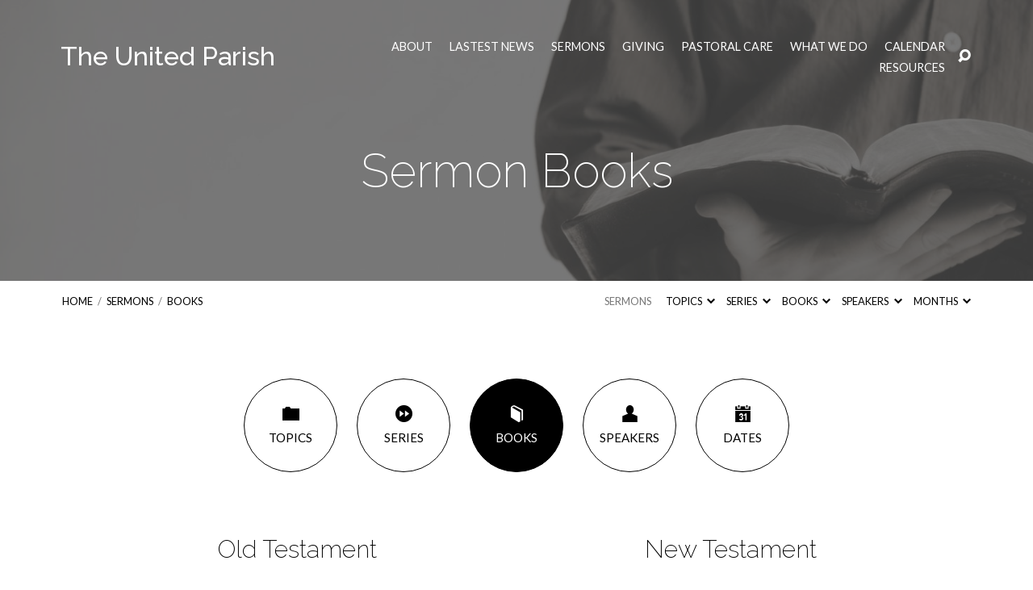

--- FILE ---
content_type: text/html; charset=UTF-8
request_url: https://theunitedparish.org.uk/sermon-archive/books/
body_size: 16061
content:
<!DOCTYPE html>
<html class="no-js" lang="en-US">
<head>
<meta charset="UTF-8" />
<meta http-equiv="X-UA-Compatible" content="IE=edge" />
<meta name="viewport" content="width=device-width, initial-scale=1">
<link rel="profile" href="http://gmpg.org/xfn/11">
<link rel="pingback" href="https://theunitedparish.org.uk/xmlrpc.php" />
<title>Sermon Books &#8211; The United Parish</title>
<meta name='robots' content='max-image-preview:large' />
<link rel='dns-prefetch' href='//maxcdn.bootstrapcdn.com' />
<link rel='dns-prefetch' href='//fonts.googleapis.com' />
<link rel="alternate" type="application/rss+xml" title="The United Parish &raquo; Feed" href="https://theunitedparish.org.uk/feed/" />
<link rel="alternate" type="application/rss+xml" title="The United Parish &raquo; Comments Feed" href="https://theunitedparish.org.uk/comments/feed/" />
<link rel="alternate" title="oEmbed (JSON)" type="application/json+oembed" href="https://theunitedparish.org.uk/wp-json/oembed/1.0/embed?url=https%3A%2F%2Ftheunitedparish.org.uk%2Fsermon-archive%2Fbooks%2F" />
<link rel="alternate" title="oEmbed (XML)" type="text/xml+oembed" href="https://theunitedparish.org.uk/wp-json/oembed/1.0/embed?url=https%3A%2F%2Ftheunitedparish.org.uk%2Fsermon-archive%2Fbooks%2F&#038;format=xml" />
<style id='wp-img-auto-sizes-contain-inline-css' type='text/css'>
img:is([sizes=auto i],[sizes^="auto," i]){contain-intrinsic-size:3000px 1500px}
/*# sourceURL=wp-img-auto-sizes-contain-inline-css */
</style>
<style id='wp-emoji-styles-inline-css' type='text/css'>

	img.wp-smiley, img.emoji {
		display: inline !important;
		border: none !important;
		box-shadow: none !important;
		height: 1em !important;
		width: 1em !important;
		margin: 0 0.07em !important;
		vertical-align: -0.1em !important;
		background: none !important;
		padding: 0 !important;
	}
/*# sourceURL=wp-emoji-styles-inline-css */
</style>
<style id='wp-block-library-inline-css' type='text/css'>
:root{--wp-block-synced-color:#7a00df;--wp-block-synced-color--rgb:122,0,223;--wp-bound-block-color:var(--wp-block-synced-color);--wp-editor-canvas-background:#ddd;--wp-admin-theme-color:#007cba;--wp-admin-theme-color--rgb:0,124,186;--wp-admin-theme-color-darker-10:#006ba1;--wp-admin-theme-color-darker-10--rgb:0,107,160.5;--wp-admin-theme-color-darker-20:#005a87;--wp-admin-theme-color-darker-20--rgb:0,90,135;--wp-admin-border-width-focus:2px}@media (min-resolution:192dpi){:root{--wp-admin-border-width-focus:1.5px}}.wp-element-button{cursor:pointer}:root .has-very-light-gray-background-color{background-color:#eee}:root .has-very-dark-gray-background-color{background-color:#313131}:root .has-very-light-gray-color{color:#eee}:root .has-very-dark-gray-color{color:#313131}:root .has-vivid-green-cyan-to-vivid-cyan-blue-gradient-background{background:linear-gradient(135deg,#00d084,#0693e3)}:root .has-purple-crush-gradient-background{background:linear-gradient(135deg,#34e2e4,#4721fb 50%,#ab1dfe)}:root .has-hazy-dawn-gradient-background{background:linear-gradient(135deg,#faaca8,#dad0ec)}:root .has-subdued-olive-gradient-background{background:linear-gradient(135deg,#fafae1,#67a671)}:root .has-atomic-cream-gradient-background{background:linear-gradient(135deg,#fdd79a,#004a59)}:root .has-nightshade-gradient-background{background:linear-gradient(135deg,#330968,#31cdcf)}:root .has-midnight-gradient-background{background:linear-gradient(135deg,#020381,#2874fc)}:root{--wp--preset--font-size--normal:16px;--wp--preset--font-size--huge:42px}.has-regular-font-size{font-size:1em}.has-larger-font-size{font-size:2.625em}.has-normal-font-size{font-size:var(--wp--preset--font-size--normal)}.has-huge-font-size{font-size:var(--wp--preset--font-size--huge)}.has-text-align-center{text-align:center}.has-text-align-left{text-align:left}.has-text-align-right{text-align:right}.has-fit-text{white-space:nowrap!important}#end-resizable-editor-section{display:none}.aligncenter{clear:both}.items-justified-left{justify-content:flex-start}.items-justified-center{justify-content:center}.items-justified-right{justify-content:flex-end}.items-justified-space-between{justify-content:space-between}.screen-reader-text{border:0;clip-path:inset(50%);height:1px;margin:-1px;overflow:hidden;padding:0;position:absolute;width:1px;word-wrap:normal!important}.screen-reader-text:focus{background-color:#ddd;clip-path:none;color:#444;display:block;font-size:1em;height:auto;left:5px;line-height:normal;padding:15px 23px 14px;text-decoration:none;top:5px;width:auto;z-index:100000}html :where(.has-border-color){border-style:solid}html :where([style*=border-top-color]){border-top-style:solid}html :where([style*=border-right-color]){border-right-style:solid}html :where([style*=border-bottom-color]){border-bottom-style:solid}html :where([style*=border-left-color]){border-left-style:solid}html :where([style*=border-width]){border-style:solid}html :where([style*=border-top-width]){border-top-style:solid}html :where([style*=border-right-width]){border-right-style:solid}html :where([style*=border-bottom-width]){border-bottom-style:solid}html :where([style*=border-left-width]){border-left-style:solid}html :where(img[class*=wp-image-]){height:auto;max-width:100%}:where(figure){margin:0 0 1em}html :where(.is-position-sticky){--wp-admin--admin-bar--position-offset:var(--wp-admin--admin-bar--height,0px)}@media screen and (max-width:600px){html :where(.is-position-sticky){--wp-admin--admin-bar--position-offset:0px}}

/*# sourceURL=wp-block-library-inline-css */
</style><style id='global-styles-inline-css' type='text/css'>
:root{--wp--preset--aspect-ratio--square: 1;--wp--preset--aspect-ratio--4-3: 4/3;--wp--preset--aspect-ratio--3-4: 3/4;--wp--preset--aspect-ratio--3-2: 3/2;--wp--preset--aspect-ratio--2-3: 2/3;--wp--preset--aspect-ratio--16-9: 16/9;--wp--preset--aspect-ratio--9-16: 9/16;--wp--preset--color--black: #000000;--wp--preset--color--cyan-bluish-gray: #abb8c3;--wp--preset--color--white: #fff;--wp--preset--color--pale-pink: #f78da7;--wp--preset--color--vivid-red: #cf2e2e;--wp--preset--color--luminous-vivid-orange: #ff6900;--wp--preset--color--luminous-vivid-amber: #fcb900;--wp--preset--color--light-green-cyan: #7bdcb5;--wp--preset--color--vivid-green-cyan: #00d084;--wp--preset--color--pale-cyan-blue: #8ed1fc;--wp--preset--color--vivid-cyan-blue: #0693e3;--wp--preset--color--vivid-purple: #9b51e0;--wp--preset--color--main: #4c4c4c;--wp--preset--color--accent: #000000;--wp--preset--color--dark: #000;--wp--preset--color--light: #777;--wp--preset--color--light-bg: #f7f7f7;--wp--preset--gradient--vivid-cyan-blue-to-vivid-purple: linear-gradient(135deg,rgb(6,147,227) 0%,rgb(155,81,224) 100%);--wp--preset--gradient--light-green-cyan-to-vivid-green-cyan: linear-gradient(135deg,rgb(122,220,180) 0%,rgb(0,208,130) 100%);--wp--preset--gradient--luminous-vivid-amber-to-luminous-vivid-orange: linear-gradient(135deg,rgb(252,185,0) 0%,rgb(255,105,0) 100%);--wp--preset--gradient--luminous-vivid-orange-to-vivid-red: linear-gradient(135deg,rgb(255,105,0) 0%,rgb(207,46,46) 100%);--wp--preset--gradient--very-light-gray-to-cyan-bluish-gray: linear-gradient(135deg,rgb(238,238,238) 0%,rgb(169,184,195) 100%);--wp--preset--gradient--cool-to-warm-spectrum: linear-gradient(135deg,rgb(74,234,220) 0%,rgb(151,120,209) 20%,rgb(207,42,186) 40%,rgb(238,44,130) 60%,rgb(251,105,98) 80%,rgb(254,248,76) 100%);--wp--preset--gradient--blush-light-purple: linear-gradient(135deg,rgb(255,206,236) 0%,rgb(152,150,240) 100%);--wp--preset--gradient--blush-bordeaux: linear-gradient(135deg,rgb(254,205,165) 0%,rgb(254,45,45) 50%,rgb(107,0,62) 100%);--wp--preset--gradient--luminous-dusk: linear-gradient(135deg,rgb(255,203,112) 0%,rgb(199,81,192) 50%,rgb(65,88,208) 100%);--wp--preset--gradient--pale-ocean: linear-gradient(135deg,rgb(255,245,203) 0%,rgb(182,227,212) 50%,rgb(51,167,181) 100%);--wp--preset--gradient--electric-grass: linear-gradient(135deg,rgb(202,248,128) 0%,rgb(113,206,126) 100%);--wp--preset--gradient--midnight: linear-gradient(135deg,rgb(2,3,129) 0%,rgb(40,116,252) 100%);--wp--preset--font-size--small: 13px;--wp--preset--font-size--medium: 20px;--wp--preset--font-size--large: 36px;--wp--preset--font-size--x-large: 42px;--wp--preset--spacing--20: 0.44rem;--wp--preset--spacing--30: 0.67rem;--wp--preset--spacing--40: 1rem;--wp--preset--spacing--50: 1.5rem;--wp--preset--spacing--60: 2.25rem;--wp--preset--spacing--70: 3.38rem;--wp--preset--spacing--80: 5.06rem;--wp--preset--shadow--natural: 6px 6px 9px rgba(0, 0, 0, 0.2);--wp--preset--shadow--deep: 12px 12px 50px rgba(0, 0, 0, 0.4);--wp--preset--shadow--sharp: 6px 6px 0px rgba(0, 0, 0, 0.2);--wp--preset--shadow--outlined: 6px 6px 0px -3px rgb(255, 255, 255), 6px 6px rgb(0, 0, 0);--wp--preset--shadow--crisp: 6px 6px 0px rgb(0, 0, 0);}:where(.is-layout-flex){gap: 0.5em;}:where(.is-layout-grid){gap: 0.5em;}body .is-layout-flex{display: flex;}.is-layout-flex{flex-wrap: wrap;align-items: center;}.is-layout-flex > :is(*, div){margin: 0;}body .is-layout-grid{display: grid;}.is-layout-grid > :is(*, div){margin: 0;}:where(.wp-block-columns.is-layout-flex){gap: 2em;}:where(.wp-block-columns.is-layout-grid){gap: 2em;}:where(.wp-block-post-template.is-layout-flex){gap: 1.25em;}:where(.wp-block-post-template.is-layout-grid){gap: 1.25em;}.has-black-color{color: var(--wp--preset--color--black) !important;}.has-cyan-bluish-gray-color{color: var(--wp--preset--color--cyan-bluish-gray) !important;}.has-white-color{color: var(--wp--preset--color--white) !important;}.has-pale-pink-color{color: var(--wp--preset--color--pale-pink) !important;}.has-vivid-red-color{color: var(--wp--preset--color--vivid-red) !important;}.has-luminous-vivid-orange-color{color: var(--wp--preset--color--luminous-vivid-orange) !important;}.has-luminous-vivid-amber-color{color: var(--wp--preset--color--luminous-vivid-amber) !important;}.has-light-green-cyan-color{color: var(--wp--preset--color--light-green-cyan) !important;}.has-vivid-green-cyan-color{color: var(--wp--preset--color--vivid-green-cyan) !important;}.has-pale-cyan-blue-color{color: var(--wp--preset--color--pale-cyan-blue) !important;}.has-vivid-cyan-blue-color{color: var(--wp--preset--color--vivid-cyan-blue) !important;}.has-vivid-purple-color{color: var(--wp--preset--color--vivid-purple) !important;}.has-black-background-color{background-color: var(--wp--preset--color--black) !important;}.has-cyan-bluish-gray-background-color{background-color: var(--wp--preset--color--cyan-bluish-gray) !important;}.has-white-background-color{background-color: var(--wp--preset--color--white) !important;}.has-pale-pink-background-color{background-color: var(--wp--preset--color--pale-pink) !important;}.has-vivid-red-background-color{background-color: var(--wp--preset--color--vivid-red) !important;}.has-luminous-vivid-orange-background-color{background-color: var(--wp--preset--color--luminous-vivid-orange) !important;}.has-luminous-vivid-amber-background-color{background-color: var(--wp--preset--color--luminous-vivid-amber) !important;}.has-light-green-cyan-background-color{background-color: var(--wp--preset--color--light-green-cyan) !important;}.has-vivid-green-cyan-background-color{background-color: var(--wp--preset--color--vivid-green-cyan) !important;}.has-pale-cyan-blue-background-color{background-color: var(--wp--preset--color--pale-cyan-blue) !important;}.has-vivid-cyan-blue-background-color{background-color: var(--wp--preset--color--vivid-cyan-blue) !important;}.has-vivid-purple-background-color{background-color: var(--wp--preset--color--vivid-purple) !important;}.has-black-border-color{border-color: var(--wp--preset--color--black) !important;}.has-cyan-bluish-gray-border-color{border-color: var(--wp--preset--color--cyan-bluish-gray) !important;}.has-white-border-color{border-color: var(--wp--preset--color--white) !important;}.has-pale-pink-border-color{border-color: var(--wp--preset--color--pale-pink) !important;}.has-vivid-red-border-color{border-color: var(--wp--preset--color--vivid-red) !important;}.has-luminous-vivid-orange-border-color{border-color: var(--wp--preset--color--luminous-vivid-orange) !important;}.has-luminous-vivid-amber-border-color{border-color: var(--wp--preset--color--luminous-vivid-amber) !important;}.has-light-green-cyan-border-color{border-color: var(--wp--preset--color--light-green-cyan) !important;}.has-vivid-green-cyan-border-color{border-color: var(--wp--preset--color--vivid-green-cyan) !important;}.has-pale-cyan-blue-border-color{border-color: var(--wp--preset--color--pale-cyan-blue) !important;}.has-vivid-cyan-blue-border-color{border-color: var(--wp--preset--color--vivid-cyan-blue) !important;}.has-vivid-purple-border-color{border-color: var(--wp--preset--color--vivid-purple) !important;}.has-vivid-cyan-blue-to-vivid-purple-gradient-background{background: var(--wp--preset--gradient--vivid-cyan-blue-to-vivid-purple) !important;}.has-light-green-cyan-to-vivid-green-cyan-gradient-background{background: var(--wp--preset--gradient--light-green-cyan-to-vivid-green-cyan) !important;}.has-luminous-vivid-amber-to-luminous-vivid-orange-gradient-background{background: var(--wp--preset--gradient--luminous-vivid-amber-to-luminous-vivid-orange) !important;}.has-luminous-vivid-orange-to-vivid-red-gradient-background{background: var(--wp--preset--gradient--luminous-vivid-orange-to-vivid-red) !important;}.has-very-light-gray-to-cyan-bluish-gray-gradient-background{background: var(--wp--preset--gradient--very-light-gray-to-cyan-bluish-gray) !important;}.has-cool-to-warm-spectrum-gradient-background{background: var(--wp--preset--gradient--cool-to-warm-spectrum) !important;}.has-blush-light-purple-gradient-background{background: var(--wp--preset--gradient--blush-light-purple) !important;}.has-blush-bordeaux-gradient-background{background: var(--wp--preset--gradient--blush-bordeaux) !important;}.has-luminous-dusk-gradient-background{background: var(--wp--preset--gradient--luminous-dusk) !important;}.has-pale-ocean-gradient-background{background: var(--wp--preset--gradient--pale-ocean) !important;}.has-electric-grass-gradient-background{background: var(--wp--preset--gradient--electric-grass) !important;}.has-midnight-gradient-background{background: var(--wp--preset--gradient--midnight) !important;}.has-small-font-size{font-size: var(--wp--preset--font-size--small) !important;}.has-medium-font-size{font-size: var(--wp--preset--font-size--medium) !important;}.has-large-font-size{font-size: var(--wp--preset--font-size--large) !important;}.has-x-large-font-size{font-size: var(--wp--preset--font-size--x-large) !important;}
/*# sourceURL=global-styles-inline-css */
</style>

<style id='classic-theme-styles-inline-css' type='text/css'>
/*! This file is auto-generated */
.wp-block-button__link{color:#fff;background-color:#32373c;border-radius:9999px;box-shadow:none;text-decoration:none;padding:calc(.667em + 2px) calc(1.333em + 2px);font-size:1.125em}.wp-block-file__button{background:#32373c;color:#fff;text-decoration:none}
/*# sourceURL=/wp-includes/css/classic-themes.min.css */
</style>
<link rel='stylesheet' id='contact-form-7-css' href='https://theunitedparish.org.uk/wp-content/plugins/contact-form-7/includes/css/styles.css?ver=6.1.4' type='text/css' media='all' />
<link rel='stylesheet' id='cff-css' href='https://theunitedparish.org.uk/wp-content/plugins/custom-facebook-feed/assets/css/cff-style.min.css?ver=4.3.4' type='text/css' media='all' />
<link rel='stylesheet' id='sb-font-awesome-css' href='https://maxcdn.bootstrapcdn.com/font-awesome/4.7.0/css/font-awesome.min.css?ver=6.9' type='text/css' media='all' />
<link rel='stylesheet' id='maranatha-google-fonts-css' href='//fonts.googleapis.com/css?family=Raleway:200,300,400,500,700,200italic,300italic,400italic,500italic,700italic%7CLato:300,400,700,300italic,400italic,700italic' type='text/css' media='all' />
<link rel='stylesheet' id='elusive-icons-css' href='https://theunitedparish.org.uk/wp-content/themes/maranatha/css/lib/elusive-icons.min.css?ver=2.6.1' type='text/css' media='all' />
<link rel='stylesheet' id='maranatha-style-css' href='https://theunitedparish.org.uk/wp-content/themes/maranatha/style.css?ver=2.6.1' type='text/css' media='all' />
<link rel='stylesheet' id='photonic-slider-css' href='https://theunitedparish.org.uk/wp-content/plugins/photonic/include/ext/splide/splide.min.css?ver=20260101-62518' type='text/css' media='all' />
<link rel='stylesheet' id='photonic-lightbox-css' href='https://theunitedparish.org.uk/wp-content/plugins/photonic/include/ext/baguettebox/baguettebox.min.css?ver=20260101-62518' type='text/css' media='all' />
<link rel='stylesheet' id='photonic-css' href='https://theunitedparish.org.uk/wp-content/plugins/photonic/include/css/front-end/core/photonic.min.css?ver=20260101-62518' type='text/css' media='all' />
<style id='photonic-inline-css' type='text/css'>
/* Dynamically generated CSS */
.photonic-panel { background:  rgb(17,17,17)  !important;

	border-top: none;
	border-right: none;
	border-bottom: none;
	border-left: none;
 }
.photonic-random-layout .photonic-thumb { padding: 2px}
.photonic-masonry-layout .photonic-thumb, .photonic-masonry-horizontal-layout .photonic-thumb { padding: 2px}
.photonic-mosaic-layout .photonic-thumb { padding: 2px}

/*# sourceURL=photonic-inline-css */
</style>
<script type="text/javascript">
            window._nslDOMReady = (function () {
                const executedCallbacks = new Set();
            
                return function (callback) {
                    /**
                    * Third parties might dispatch DOMContentLoaded events, so we need to ensure that we only run our callback once!
                    */
                    if (executedCallbacks.has(callback)) return;
            
                    const wrappedCallback = function () {
                        if (executedCallbacks.has(callback)) return;
                        executedCallbacks.add(callback);
                        callback();
                    };
            
                    if (document.readyState === "complete" || document.readyState === "interactive") {
                        wrappedCallback();
                    } else {
                        document.addEventListener("DOMContentLoaded", wrappedCallback);
                    }
                };
            })();
        </script><script type="text/javascript" src="https://theunitedparish.org.uk/wp-includes/js/jquery/jquery.min.js?ver=3.7.1" id="jquery-core-js"></script>
<script type="text/javascript" src="https://theunitedparish.org.uk/wp-includes/js/jquery/jquery-migrate.min.js?ver=3.4.1" id="jquery-migrate-js"></script>
<script type="text/javascript" id="ctfw-ie-unsupported-js-extra">
/* <![CDATA[ */
var ctfw_ie_unsupported = {"default_version":"7","min_version":"5","max_version":"9","version":"8","message":"You are using an outdated version of Internet Explorer. Please upgrade your browser to use this site.","redirect_url":"https://browsehappy.com/"};
//# sourceURL=ctfw-ie-unsupported-js-extra
/* ]]> */
</script>
<script type="text/javascript" src="https://theunitedparish.org.uk/wp-content/themes/maranatha/framework/js/ie-unsupported.js?ver=2.6.1" id="ctfw-ie-unsupported-js"></script>
<script type="text/javascript" src="https://theunitedparish.org.uk/wp-content/themes/maranatha/framework/js/jquery.fitvids.js?ver=2.6.1" id="fitvids-js"></script>
<script type="text/javascript" id="ctfw-responsive-embeds-js-extra">
/* <![CDATA[ */
var ctfw_responsive_embeds = {"wp_responsive_embeds":"1"};
//# sourceURL=ctfw-responsive-embeds-js-extra
/* ]]> */
</script>
<script type="text/javascript" src="https://theunitedparish.org.uk/wp-content/themes/maranatha/framework/js/responsive-embeds.js?ver=2.6.1" id="ctfw-responsive-embeds-js"></script>
<script type="text/javascript" src="https://theunitedparish.org.uk/wp-content/themes/maranatha/js/lib/viewport-units-buggyfill.hacks.js?ver=2.6.1" id="viewport-units-buggyfill-hacks-js"></script>
<script type="text/javascript" src="https://theunitedparish.org.uk/wp-content/themes/maranatha/js/lib/viewport-units-buggyfill.js?ver=2.6.1" id="viewport-units-buggyfill-js"></script>
<script type="text/javascript" src="https://theunitedparish.org.uk/wp-content/themes/maranatha/js/lib/superfish.modified.js?ver=2.6.1" id="superfish-js"></script>
<script type="text/javascript" src="https://theunitedparish.org.uk/wp-content/themes/maranatha/js/lib/supersubs.js?ver=2.6.1" id="supersubs-js"></script>
<script type="text/javascript" src="https://theunitedparish.org.uk/wp-content/themes/maranatha/js/lib/jquery.meanmenu.modified.js?ver=2.6.1" id="jquery-meanmenu-js"></script>
<script type="text/javascript" src="https://theunitedparish.org.uk/wp-content/themes/maranatha/js/lib/jquery.smooth-scroll.min.js?ver=2.6.1" id="jquery-smooth-scroll-js"></script>
<script type="text/javascript" src="https://theunitedparish.org.uk/wp-content/themes/maranatha/js/lib/jquery.dropdown.maranatha.min.js?ver=2.6.1" id="jquery-dropdown-maranatha-js"></script>
<script type="text/javascript" src="https://theunitedparish.org.uk/wp-content/themes/maranatha/js/lib/jquery.matchHeight-min.js?ver=2.6.1" id="jquery-matchHeight-js"></script>
<script type="text/javascript" id="maranatha-main-js-extra">
/* <![CDATA[ */
var maranatha_main = {"site_path":"/","home_url":"https://theunitedparish.org.uk","theme_url":"https://theunitedparish.org.uk/wp-content/themes/maranatha","is_ssl":"1","mobile_menu_close":"el el-remove-sign","comment_name_required":"1","comment_email_required":"1","comment_name_error_required":"Required","comment_email_error_required":"Required","comment_email_error_invalid":"Invalid Email","comment_url_error_invalid":"Invalid URL","comment_message_error_required":"Comment Required"};
//# sourceURL=maranatha-main-js-extra
/* ]]> */
</script>
<script type="text/javascript" src="https://theunitedparish.org.uk/wp-content/themes/maranatha/js/main.js?ver=2.6.1" id="maranatha-main-js"></script>
<link rel="https://api.w.org/" href="https://theunitedparish.org.uk/wp-json/" /><link rel="alternate" title="JSON" type="application/json" href="https://theunitedparish.org.uk/wp-json/wp/v2/pages/28" /><link rel="EditURI" type="application/rsd+xml" title="RSD" href="https://theunitedparish.org.uk/xmlrpc.php?rsd" />
<meta name="generator" content="WordPress 6.9" />
<link rel="canonical" href="https://theunitedparish.org.uk/sermon-archive/books/" />
<link rel='shortlink' href='https://theunitedparish.org.uk/?p=28' />

<style type="text/css">.has-main-background-color,p.has-main-background-color { background-color: #4c4c4c; }.has-main-color,p.has-main-color { color: #4c4c4c; }.has-accent-background-color,p.has-accent-background-color { background-color: #000000; }.has-accent-color,p.has-accent-color { color: #000000; }.has-dark-background-color,p.has-dark-background-color { background-color: #000; }.has-dark-color,p.has-dark-color { color: #000; }.has-light-background-color,p.has-light-background-color { background-color: #777; }.has-light-color,p.has-light-color { color: #777; }.has-light-bg-background-color,p.has-light-bg-background-color { background-color: #f7f7f7; }.has-light-bg-color,p.has-light-bg-color { color: #f7f7f7; }.has-white-background-color,p.has-white-background-color { background-color: #fff; }.has-white-color,p.has-white-color { color: #fff; }</style>

<style type="text/css">
#maranatha-logo-text {
	font-family: 'Raleway', Arial, Helvetica, sans-serif;
}

.maranatha-entry-content h1, .maranatha-entry-content h2:not(.maranatha-entry-short-title), .maranatha-entry-content h3, .maranatha-entry-content h4, .maranatha-entry-content h5, .maranatha-entry-content h6, .maranatha-entry-content .maranatha-h1, .maranatha-entry-content .maranatha-h2, .maranatha-entry-content .maranatha-h3, .maranatha-entry-content .maranatha-h4, .maranatha-entry-content .maranatha-h5, .maranatha-entry-content .maranatha-h6, .mce-content-body h1, .mce-content-body h2, .mce-content-body h3, .mce-content-body h4, .mce-content-body h5, .mce-content-body h6, .maranatha-home-section-content h1, .maranatha-home-section-content h2, #maranatha-banner-title, .maranatha-widget-title, #maranatha-comments-title, #reply-title, .maranatha-nav-block-title, .maranatha-caption-image-title, .has-drop-cap:not(:focus):first-letter {
	font-family: 'Raleway', Arial, Helvetica, sans-serif;
}

#maranatha-header-menu-content > li > a, .mean-container .mean-nav > ul > li > a {
	font-family: 'Lato', Arial, Helvetica, sans-serif;
}

body, #cancel-comment-reply-link, .maranatha-widget .maranatha-entry-short-header h3, pre.wp-block-verse {
	font-family: 'Lato', Arial, Helvetica, sans-serif;
}

.maranatha-color-main-bg, .maranatha-caption-image-title, .maranatha-calendar-table-header, .maranatha-calendar-table-top, .maranatha-calendar-table-header-row, .has-main-background-color, p.has-main-background-color {
	background-color: #4c4c4c;
}

.maranatha-calendar-table-header {
	border-color: #4c4c4c !important;
}

.maranatha-color-main-bg .maranatha-circle-buttons-list a:hover, .has-main-color, p.has-main-color {
	color: #4c4c4c !important;
}

a, .maranatha-button, .maranatha-buttons-list a, .maranatha-circle-button span, .maranatha-circle-buttons-list a, input[type=submit], .maranatha-nav-left-right a, .maranatha-pagination li > *, .widget_tag_cloud a, .sf-menu ul li:hover > a, .sf-menu ul .sfHover > a, .sf-menu ul a:focus, .sf-menu ul a:hover, .sf-menu ul a:active, .mean-container .mean-nav ul li a, #maranatha-header-search-mobile input[type=text]:not(:focus), #maranatha-map-section-info-list a:hover, .wp-block-pullquote.is-style-solid-color blockquote cite a, .wp-block-pullquote .has-text-color a, .wp-block-file .wp-block-file__button, .wp-block-file a.wp-block-file__button:visited:not(:hover), .wp-block-file a.wp-block-file__button:focus:not(:hover), .has-accent-color, p.has-accent-color, .wp-block-calendar #wp-calendar a, .wp-block-pullquote.has-background.has-light-background-color:not(.has-text-color) a {
	color: #000000;
}

.maranatha-button, .maranatha-buttons-list a, .maranatha-circle-button span, .maranatha-circle-buttons-list a, input[type=submit], .maranatha-nav-left-right a:hover, .maranatha-pagination a:hover, .maranatha-pagination span.current, .widget_tag_cloud a, .mean-container .mean-nav ul li a.mean-expand, #maranatha-header-search-mobile input[type=text], .wp-block-file__button {
	border-color: #000000;
}

.sf-arrows ul .sf-with-ul:after {
	border-left-color: #000000;
}

.maranatha-button:hover, .maranatha-buttons-list a:hover, a.maranatha-circle-button span:hover, .maranatha-circle-buttons-list a:hover, a.maranatha-circle-button-selected span, .maranatha-circle-buttons-list a.maranatha-circle-button-selected, input[type=submit]:hover, .maranatha-nav-left-right a:hover, .maranatha-pagination a:hover, .maranatha-pagination span.current, .widget_tag_cloud a:hover, #maranatha-sermon-download-button a.maranatha-dropdown-open, .wp-block-file__button:hover, .has-accent-background-color, p.has-accent-background-color {
	background-color: #000000;
}
</style>
<script type="text/javascript">

jQuery( 'html' )
 	.removeClass( 'no-js' )
 	.addClass( 'js' );

</script>
<link rel="icon" href="https://theunitedparish.org.uk/wp-content/uploads/2019/01/cropped-Parish-Logo-150x150.png" sizes="32x32" />
<link rel="icon" href="https://theunitedparish.org.uk/wp-content/uploads/2019/01/cropped-Parish-Logo-240x240.png" sizes="192x192" />
<link rel="apple-touch-icon" href="https://theunitedparish.org.uk/wp-content/uploads/2019/01/cropped-Parish-Logo-240x240.png" />
<meta name="msapplication-TileImage" content="https://theunitedparish.org.uk/wp-content/uploads/2019/01/cropped-Parish-Logo-300x300.png" />
</head>
<body class="wp-singular page-template page-template-page-templates page-template-sermon-books page-template-page-templatessermon-books-php page page-id-28 page-child parent-pageid-18 wp-embed-responsive wp-theme-maranatha maranatha-logo-font-raleway maranatha-heading-font-raleway maranatha-menu-font-lato maranatha-body-font-lato maranatha-no-logo-image maranatha-content-width-980">

<header id="maranatha-header">

	
<div id="maranatha-header-top" class="maranatha-no-header-search">

	<div>

		<div id="maranatha-header-top-bg" class="maranatha-color-main-bg"></div>

		<div id="maranatha-header-top-container" class="maranatha-centered-large">

			<div id="maranatha-header-top-inner">

				
<div id="maranatha-logo">

	<div id="maranatha-logo-content">

		
			<div id="maranatha-logo-text" class="maranatha-logo-text-extra-large">
				<div id="maranatha-logo-text-inner">
					<a href="https://theunitedparish.org.uk/">
						The United Parish					</a>
				</div>
			</div>

		
	</div>

</div>

				<nav id="maranatha-header-menu">

					<div id="maranatha-header-menu-inner">

						<ul id="maranatha-header-menu-content" class="sf-menu"><li id="menu-item-1650" class="menu-item menu-item-type-post_type menu-item-object-page menu-item-has-children menu-item-1650"><a href="https://theunitedparish.org.uk/about/">About</a>
<ul class="sub-menu">
	<li id="menu-item-1854" class="menu-item menu-item-type-post_type menu-item-object-page menu-item-1854"><a href="https://theunitedparish.org.uk/about/">Welcome</a></li>
	<li id="menu-item-1651" class="menu-item menu-item-type-post_type menu-item-object-page menu-item-1651"><a href="https://theunitedparish.org.uk/what-we-believe/">Our Core Values</a></li>
	<li id="menu-item-1623" class="menu-item menu-item-type-post_type menu-item-object-page menu-item-1623"><a href="https://theunitedparish.org.uk/people-profiles/">Meet the Team</a></li>
	<li id="menu-item-1624" class="menu-item menu-item-type-post_type menu-item-object-page menu-item-1624"><a href="https://theunitedparish.org.uk/worship/">Worship</a></li>
	<li id="menu-item-2400" class="menu-item menu-item-type-post_type menu-item-object-page menu-item-2400"><a href="https://theunitedparish.org.uk/who-is-jesus/">Who is Jesus?</a></li>
	<li id="menu-item-1617" class="menu-item menu-item-type-post_type menu-item-object-page menu-item-has-children menu-item-1617"><a href="https://theunitedparish.org.uk/campus-locations/">Where We Meet</a>
	<ul class="sub-menu">
		<li id="menu-item-1631" class="menu-item menu-item-type-post_type menu-item-object-page menu-item-1631"><a href="https://theunitedparish.org.uk/campus-locations/">All Locations</a></li>
	</ul>
</li>
	<li id="menu-item-1716" class="menu-item menu-item-type-post_type menu-item-object-page menu-item-1716"><a href="https://theunitedparish.org.uk/about/safeguarding/">Safeguarding</a></li>
	<li id="menu-item-6276" class="menu-item menu-item-type-post_type menu-item-object-page menu-item-6276"><a href="https://theunitedparish.org.uk/jobs/">We are hiring</a></li>
	<li id="menu-item-1888" class="menu-item menu-item-type-post_type menu-item-object-page menu-item-1888"><a href="https://theunitedparish.org.uk/data-policy/">Data Policy</a></li>
	<li id="menu-item-3488" class="menu-item menu-item-type-post_type menu-item-object-page menu-item-3488"><a href="https://theunitedparish.org.uk/church-governance/">Church Governance</a></li>
	<li id="menu-item-2050" class="menu-item menu-item-type-post_type menu-item-object-page menu-item-2050"><a href="https://theunitedparish.org.uk/contact-form/">Contact us</a></li>
</ul>
</li>
<li id="menu-item-2043" class="menu-item menu-item-type-post_type menu-item-object-page menu-item-2043"><a href="https://theunitedparish.org.uk/lastest-news/">Lastest News</a></li>
<li id="menu-item-1622" class="menu-item menu-item-type-post_type menu-item-object-page current-page-ancestor current-menu-ancestor current-menu-parent current-page-parent current_page_parent current_page_ancestor menu-item-has-children menu-item-1622"><a href="https://theunitedparish.org.uk/sermon-archive/">Sermons</a>
<ul class="sub-menu">
	<li id="menu-item-1632" class="menu-item menu-item-type-post_type menu-item-object-page current-page-ancestor current-page-parent menu-item-1632"><a href="https://theunitedparish.org.uk/sermon-archive/">All Sermons</a></li>
	<li id="menu-item-1637" class="menu-item menu-item-type-post_type menu-item-object-page menu-item-has-children menu-item-1637"><a href="https://theunitedparish.org.uk/sermon-archive/topics/">Sermon Topics</a>
	<ul class="sub-menu">
		<li id="menu-item-1642" class="menu-item menu-item-type-post_type menu-item-object-page menu-item-1642"><a href="https://theunitedparish.org.uk/sermon-archive/topics/">Topic Index</a></li>
		<li id="menu-item-1591" class="menu-item menu-item-type-taxonomy menu-item-object-ctc_sermon_topic menu-item-1591"><a href="https://theunitedparish.org.uk/sermon-topic/outreach/missions/">Topic Example</a></li>
	</ul>
</li>
	<li id="menu-item-1635" class="menu-item menu-item-type-post_type menu-item-object-page menu-item-has-children menu-item-1635"><a href="https://theunitedparish.org.uk/sermon-archive/series/">Sermon Series</a>
	<ul class="sub-menu">
		<li id="menu-item-1640" class="menu-item menu-item-type-post_type menu-item-object-page menu-item-1640"><a href="https://theunitedparish.org.uk/sermon-archive/series/">Series Index</a></li>
	</ul>
</li>
	<li id="menu-item-1633" class="menu-item menu-item-type-post_type menu-item-object-page current-menu-item page_item page-item-28 current_page_item current-menu-ancestor current-menu-parent current_page_parent current_page_ancestor menu-item-has-children menu-item-1633"><a href="https://theunitedparish.org.uk/sermon-archive/books/" aria-current="page">Sermon Books</a>
	<ul class="sub-menu">
		<li id="menu-item-1638" class="menu-item menu-item-type-post_type menu-item-object-page current-menu-item page_item page-item-28 current_page_item menu-item-1638"><a href="https://theunitedparish.org.uk/sermon-archive/books/" aria-current="page">Book Index</a></li>
		<li id="menu-item-1593" class="menu-item menu-item-type-taxonomy menu-item-object-ctc_sermon_book menu-item-1593"><a href="https://theunitedparish.org.uk/sermon-book/matthew/">Book Example</a></li>
	</ul>
</li>
	<li id="menu-item-1636" class="menu-item menu-item-type-post_type menu-item-object-page menu-item-has-children menu-item-1636"><a href="https://theunitedparish.org.uk/sermon-archive/speakers/">Sermon Speakers</a>
	<ul class="sub-menu">
		<li id="menu-item-1641" class="menu-item menu-item-type-post_type menu-item-object-page menu-item-1641"><a href="https://theunitedparish.org.uk/sermon-archive/speakers/">Speaker Index</a></li>
	</ul>
</li>
</ul>
</li>
<li id="menu-item-5522" class="menu-item menu-item-type-post_type menu-item-object-page menu-item-5522"><a href="https://theunitedparish.org.uk/giving/">Giving</a></li>
<li id="menu-item-1729" class="menu-item menu-item-type-post_type menu-item-object-page menu-item-has-children menu-item-1729"><a href="https://theunitedparish.org.uk/pastoral-care/">Pastoral Care</a>
<ul class="sub-menu">
	<li id="menu-item-1994" class="menu-item menu-item-type-post_type menu-item-object-page menu-item-1994"><a href="https://theunitedparish.org.uk/pastoral-care/prayer-ministry/">Prayer Ministry</a></li>
	<li id="menu-item-1734" class="menu-item menu-item-type-post_type menu-item-object-page menu-item-1734"><a href="https://theunitedparish.org.uk/pastoral-care/pastoral-visiting/">Pastoral Visiting</a></li>
	<li id="menu-item-2953" class="menu-item menu-item-type-post_type menu-item-object-page menu-item-2953"><a href="https://theunitedparish.org.uk/pastoral-care/meals-ministry/">Meals Ministry</a></li>
	<li id="menu-item-1733" class="menu-item menu-item-type-post_type menu-item-object-page menu-item-1733"><a href="https://theunitedparish.org.uk/pastoral-care/baptism/">Thanksgiving, Baptism &#038; Confirmation</a></li>
	<li id="menu-item-1731" class="menu-item menu-item-type-post_type menu-item-object-page menu-item-1731"><a href="https://theunitedparish.org.uk/pastoral-care/getting-married/">Getting married</a></li>
	<li id="menu-item-4684" class="menu-item menu-item-type-post_type menu-item-object-page menu-item-4684"><a href="https://theunitedparish.org.uk/marriage-course/">Marriage Enrichment</a></li>
	<li id="menu-item-1730" class="menu-item menu-item-type-post_type menu-item-object-page menu-item-1730"><a href="https://theunitedparish.org.uk/pastoral-care/bereavement/">Bereavement</a></li>
</ul>
</li>
<li id="menu-item-1620" class="menu-item menu-item-type-post_type menu-item-object-page menu-item-has-children menu-item-1620"><a href="https://theunitedparish.org.uk/ministries/">What we do</a>
<ul class="sub-menu">
	<li id="menu-item-1757" class="menu-item menu-item-type-post_type menu-item-object-page menu-item-1757"><a href="https://theunitedparish.org.uk/ministries/youthchildren/">Youth &#038; Children</a></li>
	<li id="menu-item-1657" class="menu-item menu-item-type-post_type menu-item-object-page menu-item-1657"><a href="https://theunitedparish.org.uk/ministries/family-ministry/">Family life</a></li>
	<li id="menu-item-2215" class="menu-item menu-item-type-post_type menu-item-object-page menu-item-2215"><a href="https://theunitedparish.org.uk/ministries/seniors/">Seniors</a></li>
	<li id="menu-item-1754" class="menu-item menu-item-type-post_type menu-item-object-page menu-item-1754"><a href="https://theunitedparish.org.uk/ministries/growing-disciples/">Growing Disciples</a></li>
	<li id="menu-item-2024" class="menu-item menu-item-type-post_type menu-item-object-page menu-item-2024"><a href="https://theunitedparish.org.uk/ministries/prayer/">Prayer Meeting</a></li>
	<li id="menu-item-1753" class="menu-item menu-item-type-post_type menu-item-object-page menu-item-1753"><a href="https://theunitedparish.org.uk/ministries/partnering/">Reaching into our community</a></li>
	<li id="menu-item-1752" class="menu-item menu-item-type-post_type menu-item-object-page menu-item-1752"><a href="https://theunitedparish.org.uk/ministries/mission/">Mission</a></li>
</ul>
</li>
<li id="menu-item-1647" class="menu-item menu-item-type-post_type menu-item-object-page menu-item-1647"><a href="https://theunitedparish.org.uk/events-calendar/">Calendar</a></li>
<li id="menu-item-2310" class="menu-item menu-item-type-post_type menu-item-object-page menu-item-has-children menu-item-2310"><a href="https://theunitedparish.org.uk/resources/">Resources</a>
<ul class="sub-menu">
	<li id="menu-item-2055" class="menu-item menu-item-type-post_type menu-item-object-page menu-item-2055"><a href="https://theunitedparish.org.uk/resources/forms/">Forms &#038; Governance</a></li>
	<li id="menu-item-2098" class="menu-item menu-item-type-post_type menu-item-object-page menu-item-2098"><a href="https://theunitedparish.org.uk/resources/useful-resources/">Useful Resources</a></li>
	<li id="menu-item-3127" class="menu-item menu-item-type-post_type menu-item-object-page menu-item-3127"><a href="https://theunitedparish.org.uk/resources/small-group-resources/">Small Group Resources</a></li>
	<li id="menu-item-3296" class="menu-item menu-item-type-post_type menu-item-object-page menu-item-3296"><a href="https://theunitedparish.org.uk/resources/training-materials/">Training Materials</a></li>
</ul>
</li>
</ul>
					</div>

				</nav>

				<div id="maranatha-header-search" role="search">

					<div id="maranatha-header-search-opened">

						
<div class="maranatha-search-form">

	<form method="get" action="https://theunitedparish.org.uk/">

		<label class="screen-reader-text">Search</label>

		<div class="maranatha-search-field">
			<input type="text" name="s" aria-label="Search">
		</div>

				<a href="#" onClick="jQuery( this ).parent( 'form' ).trigger('submit'); return false;" class="maranatha-search-button el el-search" title="Search"></a>

	</form>

</div>

						<a href="#" id="maranatha-header-search-close" class="el el-remove-sign" title="Close Search"></a>

					</div>

					<div id="maranatha-header-search-closed">
						<a href="#" id="maranatha-header-search-open" class="el el-search" title="Open Search"></a>
					</div>

				</div>

			</div>

		</div>

	</div>

	<div id="maranatha-header-mobile-menu"></div>

</div>

	
<div id="maranatha-banner" class="maranatha-color-main-bg">

			<div id="maranatha-banner-image" style="opacity: 0.25; background-image: url(https://theunitedparish.org.uk/wp-content/uploads/2019/01/man-with-bible2-1600x400.jpg);"></div>
	
	<div id="maranatha-banner-inner" class="maranatha-centered-large">

		<div id="maranatha-banner-title">
						<div class="maranatha-h1">Sermon Books</div>
		</div>

	</div>

</div>

	
	<div id="maranatha-header-bottom" class="maranatha-has-breadcrumbs maranatha-has-header-archives">

		<div id="maranatha-header-bottom-inner" class="maranatha-centered-large maranatha-clearfix">

			<div class="ctfw-breadcrumbs"><a href="https://theunitedparish.org.uk/">Home</a> <span class="maranatha-breadcrumb-separator">/</span> <a href="https://theunitedparish.org.uk/sermon-archive/">Sermons</a> <span class="maranatha-breadcrumb-separator">/</span> <a href="https://theunitedparish.org.uk/sermon-archive/books/">Books</a></div>
			
				<ul id="maranatha-header-archives">

					
						<li id="maranatha-header-archives-section-name" class="maranatha-header-archive-top">

															<a href="https://theunitedparish.org.uk/sermon-archive/">Sermons</a>
							
						</li>

						
						
							<li class="maranatha-header-archive-top">

								<a href="#" class="maranatha-header-archive-top-name">
									Topics									<span class="el el-chevron-down"></span>
								</a>

								<div id="maranatha-header-sermon-topic-dropdown" class="maranatha-header-archive-dropdown maranatha-dropdown">

		  							<div class="maranatha-dropdown-panel">

										<ul class="maranatha-header-archive-list">

											
												<li>

													<a href="https://theunitedparish.org.uk/sermon-topic/advent/" title="Advent">Advent</a>

																											<span class="maranatha-header-archive-dropdown-count">17</span>
													
												</li>

											
												<li>

													<a href="https://theunitedparish.org.uk/sermon-topic/christian-living/" title="Christian Living">Christian Living</a>

																											<span class="maranatha-header-archive-dropdown-count">32</span>
													
												</li>

											
												<li>

													<a href="https://theunitedparish.org.uk/sermon-topic/christmas/" title="Christmas">Christmas</a>

																											<span class="maranatha-header-archive-dropdown-count">6</span>
													
												</li>

											
												<li>

													<a href="https://theunitedparish.org.uk/sermon-topic/covid-19/" title="Covid-19">Covid-19</a>

																											<span class="maranatha-header-archive-dropdown-count">9</span>
													
												</li>

											
												<li>

													<a href="https://theunitedparish.org.uk/sermon-topic/dependency-on-god/" title="Dependency on God">Dependency on God</a>

																											<span class="maranatha-header-archive-dropdown-count">62</span>
													
												</li>

											
												<li>

													<a href="https://theunitedparish.org.uk/sermon-topic/spiritual-growth/devotion/" title="Devotion">Devotion</a>

																											<span class="maranatha-header-archive-dropdown-count">9</span>
													
												</li>

											
												<li>

													<a href="https://theunitedparish.org.uk/sermon-topic/discipleship/" title="Discipleship">Discipleship</a>

																											<span class="maranatha-header-archive-dropdown-count">6</span>
													
												</li>

											
												<li>

													<a href="https://theunitedparish.org.uk/sermon-topic/outreach/evangelism/" title="Evangelism">Evangelism</a>

																											<span class="maranatha-header-archive-dropdown-count">14</span>
													
												</li>

											
												<li>

													<a href="https://theunitedparish.org.uk/sermon-topic/family/" title="Family">Family</a>

																											<span class="maranatha-header-archive-dropdown-count">8</span>
													
												</li>

											
												<li>

													<a href="https://theunitedparish.org.uk/sermon-topic/gods-grace/" title="Gods Grace">Gods Grace</a>

																											<span class="maranatha-header-archive-dropdown-count">5</span>
													
												</li>

											
												<li>

													<a href="https://theunitedparish.org.uk/sermon-topic/holy-spirit/" title="Holy Spirit">Holy Spirit</a>

																											<span class="maranatha-header-archive-dropdown-count">21</span>
													
												</li>

											
												<li>

													<a href="https://theunitedparish.org.uk/sermon-topic/dependency-on-god/hope/" title="Hope">Hope</a>

																											<span class="maranatha-header-archive-dropdown-count">13</span>
													
												</li>

											
											
												<li class="maranatha-header-archive-dropdown-all">

													<a href="https://theunitedparish.org.uk/sermon-archive/topics/">
														All Topics													</a>

												</li>

											
										</ul>

									</div>

								</div>

							</li>

						
					
						
							<li class="maranatha-header-archive-top">

								<a href="#" class="maranatha-header-archive-top-name">
									Series									<span class="el el-chevron-down"></span>
								</a>

								<div id="maranatha-header-sermon-series-dropdown" class="maranatha-header-archive-dropdown maranatha-dropdown">

		  							<div class="maranatha-dropdown-panel">

										<ul class="maranatha-header-archive-list">

											
												<li>

													<a href="https://theunitedparish.org.uk/sermon-series/transformed-into-his-likeness/" title="Transformed Into His Likeness">Transformed Into His Likeness</a>

																											<span class="maranatha-header-archive-dropdown-count">7</span>
													
												</li>

											
												<li>

													<a href="https://theunitedparish.org.uk/sermon-series/road-signs/" title="Road Signs">Road Signs</a>

																											<span class="maranatha-header-archive-dropdown-count">3</span>
													
												</li>

											
												<li>

													<a href="https://theunitedparish.org.uk/sermon-series/advent/" title="Advent">Advent</a>

																											<span class="maranatha-header-archive-dropdown-count">17</span>
													
												</li>

											
												<li>

													<a href="https://theunitedparish.org.uk/sermon-series/evangelism/" title="Evangelism">Evangelism</a>

																											<span class="maranatha-header-archive-dropdown-count">3</span>
													
												</li>

											
												<li>

													<a href="https://theunitedparish.org.uk/sermon-series/midweeks/" title="Midweek Communions">Midweek Communions</a>

																											<span class="maranatha-header-archive-dropdown-count">65</span>
													
												</li>

											
												<li>

													<a href="https://theunitedparish.org.uk/sermon-series/family-service/" title="Family Service">Family Service</a>

																											<span class="maranatha-header-archive-dropdown-count">8</span>
													
												</li>

											
												<li>

													<a href="https://theunitedparish.org.uk/sermon-series/harvest/" title="Harvest">Harvest</a>

																											<span class="maranatha-header-archive-dropdown-count">2</span>
													
												</li>

											
												<li>

													<a href="https://theunitedparish.org.uk/sermon-series/2nd-sundays/" title="2nd Sundays">2nd Sundays</a>

																											<span class="maranatha-header-archive-dropdown-count">2</span>
													
												</li>

											
												<li>

													<a href="https://theunitedparish.org.uk/sermon-series/special-services/" title="Special Services">Special Services</a>

																											<span class="maranatha-header-archive-dropdown-count">13</span>
													
												</li>

											
												<li>

													<a href="https://theunitedparish.org.uk/sermon-series/lectionary/" title="Lectionary">Lectionary</a>

																											<span class="maranatha-header-archive-dropdown-count">16</span>
													
												</li>

											
												<li>

													<a href="https://theunitedparish.org.uk/sermon-series/romans/" title="Romans">Romans</a>

																											<span class="maranatha-header-archive-dropdown-count">23</span>
													
												</li>

											
												<li>

													<a href="https://theunitedparish.org.uk/sermon-series/lent/" title="Lent">Lent</a>

																											<span class="maranatha-header-archive-dropdown-count">2</span>
													
												</li>

											
											
												<li class="maranatha-header-archive-dropdown-all">

													<a href="https://theunitedparish.org.uk/sermon-archive/series/">
														All Series													</a>

												</li>

											
										</ul>

									</div>

								</div>

							</li>

						
					
						
							<li class="maranatha-header-archive-top">

								<a href="#" class="maranatha-header-archive-top-name">
									Books									<span class="el el-chevron-down"></span>
								</a>

								<div id="maranatha-header-sermon-book-dropdown" class="maranatha-header-archive-dropdown maranatha-dropdown">

		  							<div class="maranatha-dropdown-panel">

										<ul class="maranatha-header-archive-list">

											
												<li>

													<a href="https://theunitedparish.org.uk/sermon-book/genesis/" title="Genesis">Genesis</a>

																											<span class="maranatha-header-archive-dropdown-count">8</span>
													
												</li>

											
												<li>

													<a href="https://theunitedparish.org.uk/sermon-book/exodus/" title="Exodus">Exodus</a>

																											<span class="maranatha-header-archive-dropdown-count">2</span>
													
												</li>

											
												<li>

													<a href="https://theunitedparish.org.uk/sermon-book/deuteronomy/" title="Deuteronomy">Deuteronomy</a>

																											<span class="maranatha-header-archive-dropdown-count">1</span>
													
												</li>

											
												<li>

													<a href="https://theunitedparish.org.uk/sermon-book/joshua/" title="Joshua">Joshua</a>

																											<span class="maranatha-header-archive-dropdown-count">1</span>
													
												</li>

											
												<li>

													<a href="https://theunitedparish.org.uk/sermon-book/judges/" title="Judges">Judges</a>

																											<span class="maranatha-header-archive-dropdown-count">1</span>
													
												</li>

											
												<li>

													<a href="https://theunitedparish.org.uk/sermon-book/1samuel/" title="1 Samuel">1 Samuel</a>

																											<span class="maranatha-header-archive-dropdown-count">3</span>
													
												</li>

											
												<li>

													<a href="https://theunitedparish.org.uk/sermon-book/2samuel/" title="2 Samuel">2 Samuel</a>

																											<span class="maranatha-header-archive-dropdown-count">2</span>
													
												</li>

											
												<li>

													<a href="https://theunitedparish.org.uk/sermon-book/1kings/" title="1 Kings">1 Kings</a>

																											<span class="maranatha-header-archive-dropdown-count">1</span>
													
												</li>

											
												<li>

													<a href="https://theunitedparish.org.uk/sermon-book/nehemiah/" title="Nehemiah">Nehemiah</a>

																											<span class="maranatha-header-archive-dropdown-count">7</span>
													
												</li>

											
												<li>

													<a href="https://theunitedparish.org.uk/sermon-book/psalms/" title="Psalms">Psalms</a>

																											<span class="maranatha-header-archive-dropdown-count">7</span>
													
												</li>

											
												<li>

													<a href="https://theunitedparish.org.uk/sermon-book/ecclesiastes/" title="Ecclesiastes">Ecclesiastes</a>

																											<span class="maranatha-header-archive-dropdown-count">1</span>
													
												</li>

											
												<li>

													<a href="https://theunitedparish.org.uk/sermon-book/isaiah/" title="Isaiah">Isaiah</a>

																											<span class="maranatha-header-archive-dropdown-count">4</span>
													
												</li>

											
											
												<li class="maranatha-header-archive-dropdown-all">

													<a href="https://theunitedparish.org.uk/sermon-archive/books/">
														All Books													</a>

												</li>

											
										</ul>

									</div>

								</div>

							</li>

						
					
						
							<li class="maranatha-header-archive-top">

								<a href="#" class="maranatha-header-archive-top-name">
									Speakers									<span class="el el-chevron-down"></span>
								</a>

								<div id="maranatha-header-sermon-speaker-dropdown" class="maranatha-header-archive-dropdown maranatha-dropdown">

		  							<div class="maranatha-dropdown-panel">

										<ul class="maranatha-header-archive-list">

											
												<li>

													<a href="https://theunitedparish.org.uk/sermon-speaker/alan-mccracken/" title="Alan McCracken">Alan McCracken</a>

																											<span class="maranatha-header-archive-dropdown-count">5</span>
													
												</li>

											
												<li>

													<a href="https://theunitedparish.org.uk/sermon-speaker/alan-wilson/" title="Alan Wilson">Alan Wilson</a>

																											<span class="maranatha-header-archive-dropdown-count">1</span>
													
												</li>

											
												<li>

													<a href="https://theunitedparish.org.uk/sermon-speaker/andrew-brannigan/" title="Andrew Brannigan">Andrew Brannigan</a>

																											<span class="maranatha-header-archive-dropdown-count">5</span>
													
												</li>

											
												<li>

													<a href="https://theunitedparish.org.uk/sermon-speaker/andrew-brooking/" title="Andrew Brooking">Andrew Brooking</a>

																											<span class="maranatha-header-archive-dropdown-count">3</span>
													
												</li>

											
												<li>

													<a href="https://theunitedparish.org.uk/sermon-speaker/antony-njoroge/" title="Antony Njoroge">Antony Njoroge</a>

																											<span class="maranatha-header-archive-dropdown-count">1</span>
													
												</li>

											
												<li>

													<a href="https://theunitedparish.org.uk/sermon-speaker/bishop-george-davison/" title="Bishop George Davison">Bishop George Davison</a>

																											<span class="maranatha-header-archive-dropdown-count">1</span>
													
												</li>

											
												<li>

													<a href="https://theunitedparish.org.uk/sermon-speaker/derek-kerr/" title="Derek Kerr">Derek Kerr</a>

																											<span class="maranatha-header-archive-dropdown-count">2</span>
													
												</li>

											
												<li>

													<a href="https://theunitedparish.org.uk/sermon-speaker/dianne-hamilton/" title="Dianne Hamilton">Dianne Hamilton</a>

																											<span class="maranatha-header-archive-dropdown-count">7</span>
													
												</li>

											
												<li>

													<a href="https://theunitedparish.org.uk/sermon-speaker/emma-mccallion/" title="Emma McCallion">Emma McCallion</a>

																											<span class="maranatha-header-archive-dropdown-count">1</span>
													
												</li>

											
												<li>

													<a href="https://theunitedparish.org.uk/sermon-speaker/ian-hannah/" title="Ian Hannah">Ian Hannah</a>

																											<span class="maranatha-header-archive-dropdown-count">1</span>
													
												</li>

											
												<li>

													<a href="https://theunitedparish.org.uk/sermon-speaker/john-wilson/" title="John Wilson">John Wilson</a>

																											<span class="maranatha-header-archive-dropdown-count">14</span>
													
												</li>

											
												<li>

													<a href="https://theunitedparish.org.uk/sermon-speaker/jonny-campbell-smyth/" title="Jonny Campbell-Smyth">Jonny Campbell-Smyth</a>

																											<span class="maranatha-header-archive-dropdown-count">194</span>
													
												</li>

											
											
												<li class="maranatha-header-archive-dropdown-all">

													<a href="https://theunitedparish.org.uk/sermon-archive/speakers/">
														All Speakers													</a>

												</li>

											
										</ul>

									</div>

								</div>

							</li>

						
					
						
							<li class="maranatha-header-archive-top">

								<a href="#" class="maranatha-header-archive-top-name">
									Months									<span class="el el-chevron-down"></span>
								</a>

								<div id="maranatha-header-months-dropdown" class="maranatha-header-archive-dropdown maranatha-dropdown maranatha-dropdown-anchor-right">

		  							<div class="maranatha-dropdown-panel">

										<ul class="maranatha-header-archive-list">

											
												<li>

													<a href="https://theunitedparish.org.uk/sermons/2025/03/" title="March 2025">March 2025</a>

																											<span class="maranatha-header-archive-dropdown-count">3</span>
													
												</li>

											
												<li>

													<a href="https://theunitedparish.org.uk/sermons/2025/02/" title="February 2025">February 2025</a>

																											<span class="maranatha-header-archive-dropdown-count">4</span>
													
												</li>

											
												<li>

													<a href="https://theunitedparish.org.uk/sermons/2025/01/" title="January 2025">January 2025</a>

																											<span class="maranatha-header-archive-dropdown-count">3</span>
													
												</li>

											
												<li>

													<a href="https://theunitedparish.org.uk/sermons/2024/12/" title="December 2024">December 2024</a>

																											<span class="maranatha-header-archive-dropdown-count">4</span>
													
												</li>

											
												<li>

													<a href="https://theunitedparish.org.uk/sermons/2024/11/" title="November 2024">November 2024</a>

																											<span class="maranatha-header-archive-dropdown-count">1</span>
													
												</li>

											
												<li>

													<a href="https://theunitedparish.org.uk/sermons/2024/10/" title="October 2024">October 2024</a>

																											<span class="maranatha-header-archive-dropdown-count">7</span>
													
												</li>

											
												<li>

													<a href="https://theunitedparish.org.uk/sermons/2024/09/" title="September 2024">September 2024</a>

																											<span class="maranatha-header-archive-dropdown-count">6</span>
													
												</li>

											
												<li>

													<a href="https://theunitedparish.org.uk/sermons/2024/08/" title="August 2024">August 2024</a>

																											<span class="maranatha-header-archive-dropdown-count">3</span>
													
												</li>

											
												<li>

													<a href="https://theunitedparish.org.uk/sermons/2024/07/" title="July 2024">July 2024</a>

																											<span class="maranatha-header-archive-dropdown-count">2</span>
													
												</li>

											
												<li>

													<a href="https://theunitedparish.org.uk/sermons/2024/06/" title="June 2024">June 2024</a>

																											<span class="maranatha-header-archive-dropdown-count">4</span>
													
												</li>

											
												<li>

													<a href="https://theunitedparish.org.uk/sermons/2024/05/" title="May 2024">May 2024</a>

																											<span class="maranatha-header-archive-dropdown-count">2</span>
													
												</li>

											
												<li>

													<a href="https://theunitedparish.org.uk/sermons/2024/04/" title="April 2024">April 2024</a>

																											<span class="maranatha-header-archive-dropdown-count">3</span>
													
												</li>

											
											
												<li class="maranatha-header-archive-dropdown-all">

													<a href="https://theunitedparish.org.uk/sermon-archive/dates/">
														All Months													</a>

												</li>

											
										</ul>

									</div>

								</div>

							</li>

						
					
				</ul>

			
		</div>

	</div>


</header>

<main id="maranatha-content">

	<div id="maranatha-content-inner">

		
		

	
		
			
<article id="post-28" class="maranatha-entry-full maranatha-centered-medium maranatha-loop-after-content-not-used maranatha-entry-no-content post-28 page type-page status-publish hentry ctfw-no-image">

	
		<h1 id="maranatha-main-title">
			Sermon Books		</h1>

	
	<div class="maranatha-entry-content maranatha-entry-full-content">

		
		
	<div id="maranatha-sermon-books" class="maranatha-sermon-index">

		
<div id="maranatha-sermon-index-header">

	<ul class="maranatha-circle-buttons-list">

		<li>
				<a href="https://theunitedparish.org.uk/sermon-archive/topics/">
					<span class="el el-folder"></span>
					Topics				</a>
			</li><li>
				<a href="https://theunitedparish.org.uk/sermon-archive/series/">
					<span class="el el-forward-alt"></span>
					Series				</a>
			</li><li>
				<a href="https://theunitedparish.org.uk/sermon-archive/books/" class="maranatha-circle-button-selected">
					<span class="el el-book"></span>
					Books				</a>
			</li><li>
				<a href="https://theunitedparish.org.uk/sermon-archive/speakers/">
					<span class="el el-torso"></span>
					Speakers				</a>
			</li><li>
				<a href="https://theunitedparish.org.uk/sermon-archive/dates/">
					<span class="el el-calendar"></span>
					Dates				</a>
			</li>
	</ul>

</div>

		
			<div id="maranatha-sermon-books-list">

				
					
						<section id="maranatha-sermon-books-old" class="maranatha-sermon-books-testament">

							<h2>Old Testament</h2>

							<ul class="maranatha-list">

								
									<li>

										<a href="https://theunitedparish.org.uk/sermon-book/genesis/">
											Genesis										</a>

										<span class="maranatha-list-item-count">8</span>

									</li>

								
									<li>

										<a href="https://theunitedparish.org.uk/sermon-book/exodus/">
											Exodus										</a>

										<span class="maranatha-list-item-count">2</span>

									</li>

								
									<li>

										<a href="https://theunitedparish.org.uk/sermon-book/deuteronomy/">
											Deuteronomy										</a>

										<span class="maranatha-list-item-count">1</span>

									</li>

								
									<li>

										<a href="https://theunitedparish.org.uk/sermon-book/joshua/">
											Joshua										</a>

										<span class="maranatha-list-item-count">1</span>

									</li>

								
									<li>

										<a href="https://theunitedparish.org.uk/sermon-book/judges/">
											Judges										</a>

										<span class="maranatha-list-item-count">1</span>

									</li>

								
									<li>

										<a href="https://theunitedparish.org.uk/sermon-book/1samuel/">
											1 Samuel										</a>

										<span class="maranatha-list-item-count">3</span>

									</li>

								
									<li>

										<a href="https://theunitedparish.org.uk/sermon-book/2samuel/">
											2 Samuel										</a>

										<span class="maranatha-list-item-count">2</span>

									</li>

								
									<li>

										<a href="https://theunitedparish.org.uk/sermon-book/1kings/">
											1 Kings										</a>

										<span class="maranatha-list-item-count">1</span>

									</li>

								
									<li>

										<a href="https://theunitedparish.org.uk/sermon-book/nehemiah/">
											Nehemiah										</a>

										<span class="maranatha-list-item-count">7</span>

									</li>

								
									<li>

										<a href="https://theunitedparish.org.uk/sermon-book/psalms/">
											Psalms										</a>

										<span class="maranatha-list-item-count">7</span>

									</li>

								
									<li>

										<a href="https://theunitedparish.org.uk/sermon-book/ecclesiastes/">
											Ecclesiastes										</a>

										<span class="maranatha-list-item-count">1</span>

									</li>

								
									<li>

										<a href="https://theunitedparish.org.uk/sermon-book/isaiah/">
											Isaiah										</a>

										<span class="maranatha-list-item-count">4</span>

									</li>

								
									<li>

										<a href="https://theunitedparish.org.uk/sermon-book/ezekiel/">
											Ezekiel										</a>

										<span class="maranatha-list-item-count">1</span>

									</li>

								
									<li>

										<a href="https://theunitedparish.org.uk/sermon-book/daniel/">
											Daniel										</a>

										<span class="maranatha-list-item-count">2</span>

									</li>

								
									<li>

										<a href="https://theunitedparish.org.uk/sermon-book/joel/">
											Joel										</a>

										<span class="maranatha-list-item-count">1</span>

									</li>

								
									<li>

										<a href="https://theunitedparish.org.uk/sermon-book/jonah/">
											Jonah										</a>

										<span class="maranatha-list-item-count">6</span>

									</li>

								
									<li>

										<a href="https://theunitedparish.org.uk/sermon-book/micah/">
											Micah										</a>

										<span class="maranatha-list-item-count">1</span>

									</li>

								
							</ul>

						</section>

					
				
					
						<section id="maranatha-sermon-books-new" class="maranatha-sermon-books-testament">

							<h2>New Testament</h2>

							<ul class="maranatha-list">

								
									<li>

										<a href="https://theunitedparish.org.uk/sermon-book/matthew/">
											Matthew										</a>

										<span class="maranatha-list-item-count">31</span>

									</li>

								
									<li>

										<a href="https://theunitedparish.org.uk/sermon-book/mark/">
											Mark										</a>

										<span class="maranatha-list-item-count">22</span>

									</li>

								
									<li>

										<a href="https://theunitedparish.org.uk/sermon-book/luke/">
											Luke										</a>

										<span class="maranatha-list-item-count">31</span>

									</li>

								
									<li>

										<a href="https://theunitedparish.org.uk/sermon-book/john/">
											John										</a>

										<span class="maranatha-list-item-count">35</span>

									</li>

								
									<li>

										<a href="https://theunitedparish.org.uk/sermon-book/romans/">
											Romans										</a>

										<span class="maranatha-list-item-count">29</span>

									</li>

								
									<li>

										<a href="https://theunitedparish.org.uk/sermon-book/2corinthians/">
											2 Corinthians										</a>

										<span class="maranatha-list-item-count">3</span>

									</li>

								
									<li>

										<a href="https://theunitedparish.org.uk/sermon-book/ephesians/">
											Ephesians										</a>

										<span class="maranatha-list-item-count">15</span>

									</li>

								
									<li>

										<a href="https://theunitedparish.org.uk/sermon-book/philippians/">
											Philippians										</a>

										<span class="maranatha-list-item-count">3</span>

									</li>

								
									<li>

										<a href="https://theunitedparish.org.uk/sermon-book/colossians/">
											Colossians										</a>

										<span class="maranatha-list-item-count">3</span>

									</li>

								
									<li>

										<a href="https://theunitedparish.org.uk/sermon-book/1timothy/">
											1 Timothy										</a>

										<span class="maranatha-list-item-count">1</span>

									</li>

								
									<li>

										<a href="https://theunitedparish.org.uk/sermon-book/2timothy/">
											2 Timothy										</a>

										<span class="maranatha-list-item-count">2</span>

									</li>

								
									<li>

										<a href="https://theunitedparish.org.uk/sermon-book/titus/">
											Titus										</a>

										<span class="maranatha-list-item-count">1</span>

									</li>

								
									<li>

										<a href="https://theunitedparish.org.uk/sermon-book/james/">
											James										</a>

										<span class="maranatha-list-item-count">3</span>

									</li>

								
									<li>

										<a href="https://theunitedparish.org.uk/sermon-book/1john/">
											1 John										</a>

										<span class="maranatha-list-item-count">1</span>

									</li>

								
									<li>

										<a href="https://theunitedparish.org.uk/sermon-book/revelation/">
											Revelation										</a>

										<span class="maranatha-list-item-count">2</span>

									</li>

								
							</ul>

						</section>

					
				
					
						<section id="maranatha-sermon-books-other" class="maranatha-sermon-books-testament">

							<h2>Other Books</h2>

							<ul class="maranatha-list">

								
									<li>

										<a href="https://theunitedparish.org.uk/sermon-book/acts/">
											Acts of the Apostles										</a>

										<span class="maranatha-list-item-count">32</span>

									</li>

								
							</ul>

						</section>

					
				
			</div>

		
	</div>

	
	</div>

	

</article>

		
	

		
		
	

		
	</div>

</main>


<footer id="maranatha-footer" class="maranatha-footer-no-location maranatha-footer-no-map maranatha-footer-has-icons maranatha-footer-has-notice">

	
<div id="maranatha-footer-widgets-row">

	<div id="maranatha-footer-widgets-container" class="maranatha-centered-large">

		<div id="maranatha-footer-widgets">

			<aside id="ctfw-giving-3" class="maranatha-widget widget_ctfw-giving"><h2 class="maranatha-widget-title">Giving</h2>
<div class="maranatha-giving-widget">

			<div class="maranatha-giving-widget-text maranatha-compact-content">
			<p>You may give online by clicking below.</p>
		</div>
	
			<div class="maranatha-giving-widget-button">
			<a href="https://theunitedparish.churchsuite.com/donate" target="_blank" rel="noopener noreferrer" class="maranatha-button">Donate</a>
		</div>
	
</div>

</aside><aside id="custom_html-3" class="widget_text maranatha-widget widget_custom_html"><h2 class="maranatha-widget-title">Featured Events</h2><div class="textwidget custom-html-widget"><iframe frameborder="0" height="100%" scrolling="yes" src="https://theunitedparish.churchsuite.com/embed/calendar/featured?preview=true" style="border-width:0" width="100%"></iframe></div></aside><aside id="ctfw-posts-2" class="maranatha-widget widget_ctfw-posts"><h2 class="maranatha-widget-title">Latest News</h2>
	<article class="maranatha-entry-short maranatha-entry-has-image post-6296 post type-post status-publish format-standard has-post-thumbnail hentry category-weeklynews ctfw-has-image">

		<div class="maranatha-entry-short-header">

			
				<div class="maranatha-entry-short-image maranatha-hover-image">
					<a href="https://theunitedparish.org.uk/weekly-news-14th-september-2025/" title="Weekly News 14th September 2025">
						<img width="800" height="200" src="https://theunitedparish.org.uk/wp-content/uploads/2020/04/THIS-WEEKS-NEWS-LETTER4-800x200.png" class="attachment-post-thumbnail size-post-thumbnail wp-post-image" alt="" decoding="async" loading="lazy" />					</a>
				</div>

			
			
				<h3>
					<a href="https://theunitedparish.org.uk/weekly-news-14th-september-2025/" title="Weekly News 14th September 2025">Weekly News 14th September 2025</a>
				</h3>

			

			
				<ul class="maranatha-entry-meta maranatha-entry-short-meta">

											<li class="maranatha-entry-short-date maranatha-dark">
							<time datetime="2025-09-15T19:05:32+00:00">September 15, 2025</time>
						</li>
					
					
											<li class="maranatha-entry-short-category">
							<a href="https://theunitedparish.org.uk/category/weeklynews/" rel="category tag">Weekly News</a>						</li>
					
				</ul>

			
		</div>

		
	</article>


	<article class="maranatha-entry-short maranatha-entry-has-image post-6249 post type-post status-publish format-standard has-post-thumbnail hentry category-weeklynews ctfw-has-image">

		<div class="maranatha-entry-short-header">

			
				<div class="maranatha-entry-short-image maranatha-hover-image">
					<a href="https://theunitedparish.org.uk/weekly-news-13th-april-2025/" title="Weekly News 13th April 2025">
						<img width="800" height="200" src="https://theunitedparish.org.uk/wp-content/uploads/2020/10/Coffee-800x200.png" class="attachment-post-thumbnail size-post-thumbnail wp-post-image" alt="" decoding="async" loading="lazy" srcset="https://theunitedparish.org.uk/wp-content/uploads/2020/10/Coffee.png 800w, https://theunitedparish.org.uk/wp-content/uploads/2020/10/Coffee-300x75.png 300w, https://theunitedparish.org.uk/wp-content/uploads/2020/10/Coffee-768x192.png 768w" sizes="auto, (max-width: 800px) 100vw, 800px" />					</a>
				</div>

			
			
				<h3>
					<a href="https://theunitedparish.org.uk/weekly-news-13th-april-2025/" title="Weekly News 13th April 2025">Weekly News 13th April 2025</a>
				</h3>

			

			
				<ul class="maranatha-entry-meta maranatha-entry-short-meta">

											<li class="maranatha-entry-short-date maranatha-dark">
							<time datetime="2025-04-11T11:36:13+00:00">April 11, 2025</time>
						</li>
					
					
											<li class="maranatha-entry-short-category">
							<a href="https://theunitedparish.org.uk/category/weeklynews/" rel="category tag">Weekly News</a>						</li>
					
				</ul>

			
		</div>

		
	</article>


	<article class="maranatha-entry-short maranatha-entry-has-image post-6242 post type-post status-publish format-standard has-post-thumbnail hentry category-weeklynews ctfw-has-image">

		<div class="maranatha-entry-short-header">

			
				<div class="maranatha-entry-short-image maranatha-hover-image">
					<a href="https://theunitedparish.org.uk/weekly-news-sunday-30th-march/" title="Weekly News Sunday 30th March">
						<img width="800" height="200" src="https://theunitedparish.org.uk/wp-content/uploads/2020/10/Coffee-800x200.png" class="attachment-post-thumbnail size-post-thumbnail wp-post-image" alt="" decoding="async" loading="lazy" srcset="https://theunitedparish.org.uk/wp-content/uploads/2020/10/Coffee.png 800w, https://theunitedparish.org.uk/wp-content/uploads/2020/10/Coffee-300x75.png 300w, https://theunitedparish.org.uk/wp-content/uploads/2020/10/Coffee-768x192.png 768w" sizes="auto, (max-width: 800px) 100vw, 800px" />					</a>
				</div>

			
			
				<h3>
					<a href="https://theunitedparish.org.uk/weekly-news-sunday-30th-march/" title="Weekly News Sunday 30th March">Weekly News Sunday 30th March</a>
				</h3>

			

			
				<ul class="maranatha-entry-meta maranatha-entry-short-meta">

											<li class="maranatha-entry-short-date maranatha-dark">
							<time datetime="2025-03-28T17:06:24+00:00">March 28, 2025</time>
						</li>
					
					
											<li class="maranatha-entry-short-category">
							<a href="https://theunitedparish.org.uk/category/weeklynews/" rel="category tag">Weekly News</a>						</li>
					
				</ul>

			
		</div>

		
	</article>

</aside>
		</div>

	</div>

</div>


	
	
		<div id="maranatha-footer-icons-notice" class="maranatha-color-main-bg">

			
				<div id="maranatha-footer-icons" class="maranatha-centered-large">
					<ul class="maranatha-list-icons">
	<li><a href="https://www.facebook.com/theunitedparish/" class="el el-facebook" title="Facebook" target="_blank" rel="noopener noreferrer"></a></li>
	<li><a href="https://twitter.com/theunitedparish" class="el el-twitter" title="Twitter" target="_blank" rel="noopener noreferrer"></a></li>
</ul>				</div>

			
			
				<div id="maranatha-footer-notice">
					© 2026 The United Parish of Ballynure &amp; Ballyeaston (Ballyclare)                 The Unted Parish is a registered charity NIC103558				</div>

			
		</div>

	
</footer>


<script type="speculationrules">
{"prefetch":[{"source":"document","where":{"and":[{"href_matches":"/*"},{"not":{"href_matches":["/wp-*.php","/wp-admin/*","/wp-content/uploads/*","/wp-content/*","/wp-content/plugins/*","/wp-content/themes/maranatha/*","/*\\?(.+)"]}},{"not":{"selector_matches":"a[rel~=\"nofollow\"]"}},{"not":{"selector_matches":".no-prefetch, .no-prefetch a"}}]},"eagerness":"conservative"}]}
</script>
<!-- Custom Facebook Feed JS -->
<script type="text/javascript">var cffajaxurl = "https://theunitedparish.org.uk/wp-admin/admin-ajax.php";
var cfflinkhashtags = "true";
</script>
<script type="text/javascript" src="https://theunitedparish.org.uk/wp-includes/js/dist/hooks.min.js?ver=dd5603f07f9220ed27f1" id="wp-hooks-js"></script>
<script type="text/javascript" src="https://theunitedparish.org.uk/wp-includes/js/dist/i18n.min.js?ver=c26c3dc7bed366793375" id="wp-i18n-js"></script>
<script type="text/javascript" id="wp-i18n-js-after">
/* <![CDATA[ */
wp.i18n.setLocaleData( { 'text direction\u0004ltr': [ 'ltr' ] } );
//# sourceURL=wp-i18n-js-after
/* ]]> */
</script>
<script type="text/javascript" src="https://theunitedparish.org.uk/wp-content/plugins/contact-form-7/includes/swv/js/index.js?ver=6.1.4" id="swv-js"></script>
<script type="text/javascript" id="contact-form-7-js-before">
/* <![CDATA[ */
var wpcf7 = {
    "api": {
        "root": "https:\/\/theunitedparish.org.uk\/wp-json\/",
        "namespace": "contact-form-7\/v1"
    }
};
//# sourceURL=contact-form-7-js-before
/* ]]> */
</script>
<script type="text/javascript" src="https://theunitedparish.org.uk/wp-content/plugins/contact-form-7/includes/js/index.js?ver=6.1.4" id="contact-form-7-js"></script>
<script type="text/javascript" src="https://theunitedparish.org.uk/wp-content/plugins/custom-facebook-feed/assets/js/cff-scripts.min.js?ver=4.3.4" id="cffscripts-js"></script>
<script type="text/javascript" src="https://theunitedparish.org.uk/wp-includes/js/hoverIntent.min.js?ver=1.10.2" id="hoverIntent-js"></script>
<script type="text/javascript" src="https://theunitedparish.org.uk/wp-includes/js/comment-reply.min.js?ver=6.9" id="comment-reply-js" async="async" data-wp-strategy="async" fetchpriority="low"></script>
<script id="wp-emoji-settings" type="application/json">
{"baseUrl":"https://s.w.org/images/core/emoji/17.0.2/72x72/","ext":".png","svgUrl":"https://s.w.org/images/core/emoji/17.0.2/svg/","svgExt":".svg","source":{"concatemoji":"https://theunitedparish.org.uk/wp-includes/js/wp-emoji-release.min.js?ver=6.9"}}
</script>
<script type="module">
/* <![CDATA[ */
/*! This file is auto-generated */
const a=JSON.parse(document.getElementById("wp-emoji-settings").textContent),o=(window._wpemojiSettings=a,"wpEmojiSettingsSupports"),s=["flag","emoji"];function i(e){try{var t={supportTests:e,timestamp:(new Date).valueOf()};sessionStorage.setItem(o,JSON.stringify(t))}catch(e){}}function c(e,t,n){e.clearRect(0,0,e.canvas.width,e.canvas.height),e.fillText(t,0,0);t=new Uint32Array(e.getImageData(0,0,e.canvas.width,e.canvas.height).data);e.clearRect(0,0,e.canvas.width,e.canvas.height),e.fillText(n,0,0);const a=new Uint32Array(e.getImageData(0,0,e.canvas.width,e.canvas.height).data);return t.every((e,t)=>e===a[t])}function p(e,t){e.clearRect(0,0,e.canvas.width,e.canvas.height),e.fillText(t,0,0);var n=e.getImageData(16,16,1,1);for(let e=0;e<n.data.length;e++)if(0!==n.data[e])return!1;return!0}function u(e,t,n,a){switch(t){case"flag":return n(e,"\ud83c\udff3\ufe0f\u200d\u26a7\ufe0f","\ud83c\udff3\ufe0f\u200b\u26a7\ufe0f")?!1:!n(e,"\ud83c\udde8\ud83c\uddf6","\ud83c\udde8\u200b\ud83c\uddf6")&&!n(e,"\ud83c\udff4\udb40\udc67\udb40\udc62\udb40\udc65\udb40\udc6e\udb40\udc67\udb40\udc7f","\ud83c\udff4\u200b\udb40\udc67\u200b\udb40\udc62\u200b\udb40\udc65\u200b\udb40\udc6e\u200b\udb40\udc67\u200b\udb40\udc7f");case"emoji":return!a(e,"\ud83e\u1fac8")}return!1}function f(e,t,n,a){let r;const o=(r="undefined"!=typeof WorkerGlobalScope&&self instanceof WorkerGlobalScope?new OffscreenCanvas(300,150):document.createElement("canvas")).getContext("2d",{willReadFrequently:!0}),s=(o.textBaseline="top",o.font="600 32px Arial",{});return e.forEach(e=>{s[e]=t(o,e,n,a)}),s}function r(e){var t=document.createElement("script");t.src=e,t.defer=!0,document.head.appendChild(t)}a.supports={everything:!0,everythingExceptFlag:!0},new Promise(t=>{let n=function(){try{var e=JSON.parse(sessionStorage.getItem(o));if("object"==typeof e&&"number"==typeof e.timestamp&&(new Date).valueOf()<e.timestamp+604800&&"object"==typeof e.supportTests)return e.supportTests}catch(e){}return null}();if(!n){if("undefined"!=typeof Worker&&"undefined"!=typeof OffscreenCanvas&&"undefined"!=typeof URL&&URL.createObjectURL&&"undefined"!=typeof Blob)try{var e="postMessage("+f.toString()+"("+[JSON.stringify(s),u.toString(),c.toString(),p.toString()].join(",")+"));",a=new Blob([e],{type:"text/javascript"});const r=new Worker(URL.createObjectURL(a),{name:"wpTestEmojiSupports"});return void(r.onmessage=e=>{i(n=e.data),r.terminate(),t(n)})}catch(e){}i(n=f(s,u,c,p))}t(n)}).then(e=>{for(const n in e)a.supports[n]=e[n],a.supports.everything=a.supports.everything&&a.supports[n],"flag"!==n&&(a.supports.everythingExceptFlag=a.supports.everythingExceptFlag&&a.supports[n]);var t;a.supports.everythingExceptFlag=a.supports.everythingExceptFlag&&!a.supports.flag,a.supports.everything||((t=a.source||{}).concatemoji?r(t.concatemoji):t.wpemoji&&t.twemoji&&(r(t.twemoji),r(t.wpemoji)))});
//# sourceURL=https://theunitedparish.org.uk/wp-includes/js/wp-emoji-loader.min.js
/* ]]> */
</script>

</body>
</html>